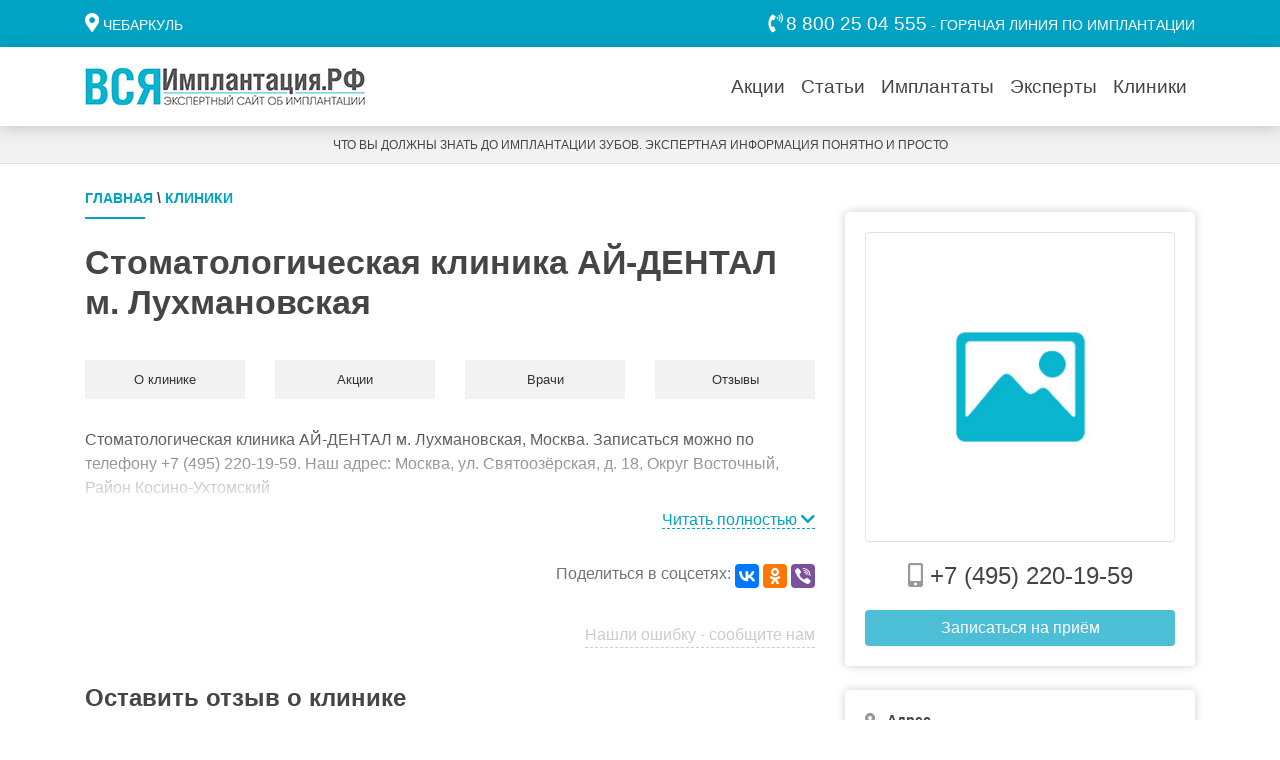

--- FILE ---
content_type: text/html; charset=UTF-8
request_url: https://xn--80aaeycpgkprr3cygk.xn--p1ai/moskva/clinics/moskva-2650
body_size: 10034
content:
<!DOCTYPE html>
<html lang="ru">
<head>
    <!-- Yandex.Metrika counter -->
<script type="text/javascript" >
   (function(m,e,t,r,i,k,a){m[i]=m[i]||function(){(m[i].a=m[i].a||[]).push(arguments)};
   m[i].l=1*new Date();k=e.createElement(t),a=e.getElementsByTagName(t)[0],k.async=1,k.src=r,a.parentNode.insertBefore(k,a)})
   (window, document, "script", "https://mc.yandex.ru/metrika/tag.js", "ym");

   ym(56879641, "init", {
        clickmap:true,
        trackLinks:true,
        accurateTrackBounce:true,
        webvisor:true
   });
</script>
<noscript><div><img src="https://mc.yandex.ru/watch/56879641" style="position:absolute; left:-9999px;" alt="" /></div></noscript>
<!-- /Yandex.Metrika counter -->
<!-- Global site tag (gtag.js) - Google Analytics -->
<script async src="https://www.googletagmanager.com/gtag/js?id=UA-155195287-1"></script>
<script>
  window.dataLayer = window.dataLayer || [];
  function gtag(){dataLayer.push(arguments);}
  gtag('js', new Date());

  gtag('config', 'UA-155195287-1');
</script>
<!-- /Google Analytics -->
    <meta charset="UTF-8">
    <title>Современная стоматология Стоматологическая клиника АЙ-ДЕНТАЛ м. Лухмановская Москва</title>
    <meta name="description" content="Стоматологическая клиника АЙ-ДЕНТАЛ м. Лухмановская, Москва. Записаться можно по телефону +7 (495) 220-19-59. Наш адрес: Москва, ул. Святоозёрская, д. 18, Округ Восточный, Район Косино-Ухтомский">
        <meta name="viewport" content="width=device-width, initial-scale=1.0">
    <meta name="msapplication-config" content="/browserconfig.xml" />
    <link rel="apple-touch-icon" sizes="180x180" href="/themes/allimplantation2019/assets/favicon/apple-touch-icon.png" >
    <link rel="shortcut icon" href="/themes/allimplantation2019/assets/favicon/favicon.ico" type="image/x-icon">
    <link rel="icon" type="image/png" sizes="32x32" href="/themes/allimplantation2019/assets/favicon/favicon-32x32.png">
    <link rel="icon" type="image/png" sizes="16x16" href="/themes/allimplantation2019/assets/favicon/favicon-16x16.png">
    <link rel="mask-icon" href="/themes/allimplantation2019/assets/favicon/safari-pinned-tab.svg" color="#ffffff">
    <link href="/manifest.json" rel="manifest">
    <link rel="canonical" href="https://xn--80aaeycpgkprr3cygk.xn--p1ai/moskva/clinics/moskva-2650" />
    <link href="https://xn--80aaeycpgkprr3cygk.xn--p1ai/combine/9a08c9e5338ee0962b58a39bb46ba449-1632958870" rel="stylesheet">
    <link href="https://xn--80aaeycpgkprr3cygk.xn--p1ai/themes/allimplantation2019/assets/css/allimplantation.css?date=02082023" rel="stylesheet">
</head>
<body>
    <!-- Header -->
    <header class="sticky-top">
        <div class="d-none d-sm-block header__top-panel">
    <div class="container">
        <div class="d-flex row justify-content-between">
            <div class="col-6">
                <form id="FormSendCity" data-request="onSubmitCity" data-request-flash data-request-url="/clinics" data-request-redirect="/moskva/clinics/moskva-2650?setcity=1" data-request-success="$('#CityOkButton').hide();">
                    <input type="hidden" name="city_id"  id="CityIdField" value="62" />
                    <i class="fas fa-map-marker-alt header__top-panel-icon"></i> <a href="#modalSelectCityGlobal" data-toggle="modal" id="CityNameField" class="header__top-panel-city">Чебаркуль</a>
                    &nbsp;                                     </form>
            </div>
            <div class="col-6 text-right">
                <i class="fas fa-phone-volume header__top-panel-icon"></i> <a href="tel:88002504555" class="header__top-panel-phone">8 800 25 04 555</a> - ГОРЯЧАЯ ЛИНИЯ ПО ИМПЛАНТАЦИИ
            </div>
        </div>
    </div>
</div>
<nav class="navbar navbar-custom navbar-light navbar-expand-lg py-1 py-md-3">
    <div class="container">
        <a class="navbar-brand" href="/" title="На главную">
            <picture>
                <source type="image/svg+xml" srcset="https://xn--80aaeycpgkprr3cygk.xn--p1ai/themes/allimplantation2019/assets/images/ai_logo_short.svg" class="img-fluid" media="(max-width: 440px)" />
                <img src="https://xn--80aaeycpgkprr3cygk.xn--p1ai/themes/allimplantation2019/assets/images/ai_logo_full.png" class="img-fluid" alt="" />
            </picture>
        </a>

        <div class="d-flex justify-content-end">
            <div class="navbar__phone d-block d-sm-none">
                <a href="tel:88002504555" title="Горячая линия по имплантации"><i class="fas fa-phone-volume"></i></a>
            </div>

            <button class="navbar-toggler" type="button" data-toggle="collapse" data-target="#HeaderNavbarToggler" aria-controls="HeaderNavbarToggler" aria-expanded="false" aria-label="Toggle navigation">
                <span class="navbar-toggler-icon"></span>
            </button>
        </div>

        <div class="collapse navbar-collapse" id="HeaderNavbarToggler">
            <ul class="navbar-nav ml-auto mt-2 mt-lg-0">
                <a href="#modalSelectCityGlobal" data-toggle="modal" id="CityNameFieldMenu" class="header__top-panel-city">
                <li class="nav-item d-block d-xl-none d-lg-none d-md-none d-sm-none btn btn-primary btn-primary-custom w-100">
                    <form data-request="onSubmitCity" data-request-flash data-request-url="/clinics" data-request-redirect="/moskva/clinics/" data-request-success="$('#CityOkButton').hide();">
                        <input type="hidden" name="city_id"  id="CityIdFieldMenu" value="62" />
                        <i class="fas fa-map-marker-alt header__top-panel-icon header__top-panel-city"></i> Чебаркуль
                        &nbsp;                     </form>
                </li>
                </a>
                <li class="nav-item">
                    <a class="nav-link nav-link-custom" href="/chebarkul/stocks">Акции</a>
                </li>
                <li class="nav-item">
                    <a class="nav-link nav-link-custom" href="/news">Статьи</a>
                </li>
                                <li class="nav-item">
                    <a class="nav-link nav-link-custom" href="/brands">Имплантаты</a>
                </li>
                <li class="nav-item">
                    <a class="nav-link nav-link-custom" href="/experts">Эксперты</a>
                </li>

                <li class="nav-item">
                    <a class="nav-link nav-link-custom" href="/chebarkul/clinics">Клиники</a>
                </li>
            </ul>
        </div>
    </div>
</nav>
<div class="header__bottom-panel">
    <div class="container">
        <div class="row">
            <div class="col text-center">
                ЧТО ВЫ ДОЛЖНЫ ЗНАТЬ ДО ИМПЛАНТАЦИИ ЗУБОВ. ЭКСПЕРТНАЯ ИНФОРМАЦИЯ ПОНЯТНО И ПРОСТО
            </div>
        </div>
    </div>
</div>    </header>
    <!-- Content -->
    <main>
        <div class="container mt-4">
    <div class="row">
        <div class="col-md-8 mb-4 order-xl-0 order-lg-0 order-md-0 order-sm-1 order-1">
            <div class="d-xl-block d-lg-block d-md-block d-sm-none d-none">
                <div class="header-announce__title" style="font-size: 0.9rem"><a href="/">Главная</a> \ <a href="/moskva/clinics/">Клиники</a>  </div>            </div>

            <article class="news">

    <h1>Стоматологическая клиника АЙ-ДЕНТАЛ м. Лухмановская</h1>

    <section class="clinic__slider">
        <div id="clinic__slider-indicators" class="carousel slide" data-ride="carousel">
            <ol class="carousel-indicators">
                            </ol>
            <div class="carousel-inner">
                            </div>
            <a class="carousel-control-prev" href="#clinic__slider-indicators" role="button" data-slide="prev">
                <span class="carousel-control-prev-icon" aria-hidden="true"></span>
                <span class="sr-only">Предыдущий</span>
            </a>
            <a class="carousel-control-next" href="#clinic__slider-indicators" role="button" data-slide="next">
                <span class="carousel-control-next-icon" aria-hidden="true"></span>
                <span class="sr-only">Следующий</span>
            </a>
        </div>
    </section>

    <div id="main-text"></div>

    <section class="mb-4">
        <div class="row doctor__navigation">
            <div class="col-xl-3 col-lg-3 col-md-3 col-6 doctor__navigation-item"><a href="#main-text">О клинике</a></div>
            <div class="col-xl-3 col-lg-3 col-md-3 col-6 doctor__navigation-item"><a href="#specialoffer">Акции</a></div>
            <div class="col-xl-3 col-lg-3 col-md-3 col-6 doctor__navigation-item"><a href="#doctor">Врачи</a></div>
            <div class="col-xl-3 col-lg-3 col-md-3 col-6 doctor__navigation-item"><a href="#comment">Отзывы</a></div>
        </div>
    </section>

    <section class="clinic__main-text collapse" id="collapseMainText" style="">
        <p>
            Стоматологическая клиника АЙ-ДЕНТАЛ м. Лухмановская, Москва.
                        
            
                            Записаться можно по телефону +7 (495) 220-19-59. 
                        Наш адрес: Москва, ул. Святоозёрская, д. 18, Округ Восточный, Район Косино-Ухтомский
        </p>
        

            </section>
    <div class="clinic__main-text_readmore">
        <a href="#collapseMainText" data-toggle="collapse" aria-expanded="false" aria-controls="collapseMainText">Читать полностью <i class="fas fa-chevron-down"></i></a>
    </div>

    <div id="specialoffer"></div>

    <section class="news__share">
    <h6 class="text-nowrap text-muted pr-1">Поделиться в соцсетях:</h6>
    <div>
        <script src="https://yastatic.net/es5-shims/0.0.2/es5-shims.min.js"></script>
        <script src="https://yastatic.net/share2/share.js"></script>
        <div class="ya-share2" data-services="vkontakte,facebook,odnoklassniki,viber"></div>
    </div>
</section>
    <section class="news__share">
        <a class="rating__table-title-sort" href="#modalSendMistake" data-toggle="modal" type="submit">Нашли ошибку - сообщите нам</a>
    </section>

    
    
    <div id="comment"></div>
    <section class="d-xl-none d-lg-none d-md-none d-sm-block d-block">
        <div class="card card-custom my-4">
    <div class="card-body">
        <div class="d-flex flex-wrap align-items-center">
            <div class="clinic__rating-value_announce">0.0</div>
            <div>
                <div class="clinic__rating-star_announce">
                    <div class="clinic__rating-star"><div class="block-doctor__raty" data-score="0.0"></div></div>
                </div>
                <div class="clinic__rating-opinion_announce">Оценка на основании<br> <strong>0</strong> отзывов пациентов</div>
            </div>
        </div>

        <div class="clinic__rating-criterion">
                        <div class="row mb-3">
                <div class="col-7">Компетентность врачей</div>
                <div class="col-5">
                    <div class="progress">
                        <div class="progress-bar bg-info" role="progressbar" style="width: 0%" aria-valuenow="0.0" aria-valuemin="0" aria-valuemax="5">0.0</div>
                    </div>
                </div>
            </div>
                        <div class="row mb-3">
                <div class="col-7">Оборудование</div>
                <div class="col-5">
                    <div class="progress">
                        <div class="progress-bar bg-info" role="progressbar" style="width: 0%" aria-valuenow="0.0" aria-valuemin="0" aria-valuemax="5">0.0</div>
                    </div>
                </div>
            </div>
                        <div class="row mb-3">
                <div class="col-7">Чистота</div>
                <div class="col-5">
                    <div class="progress">
                        <div class="progress-bar bg-info" role="progressbar" style="width: 0%" aria-valuenow="0.0" aria-valuemin="0" aria-valuemax="5">0.0</div>
                    </div>
                </div>
            </div>
                        <div class="row mb-3">
                <div class="col-7">Сервис</div>
                <div class="col-5">
                    <div class="progress">
                        <div class="progress-bar bg-info" role="progressbar" style="width: 0%" aria-valuenow="0.0" aria-valuemin="0" aria-valuemax="5">0.0</div>
                    </div>
                </div>
            </div>
                        <div class="row mb-3">
                <div class="col-7">Интерьер</div>
                <div class="col-5">
                    <div class="progress">
                        <div class="progress-bar bg-info" role="progressbar" style="width: 0%" aria-valuenow="0.0" aria-valuemin="0" aria-valuemax="5">0.0</div>
                    </div>
                </div>
            </div>
                        <div class="row mb-3">
                <div class="col-7">Результат лечения</div>
                <div class="col-5">
                    <div class="progress">
                        <div class="progress-bar bg-info" role="progressbar" style="width: 0%" aria-valuenow="0.0" aria-valuemin="0" aria-valuemax="5">0.0</div>
                    </div>
                </div>
            </div>
                        <div class="row mb-3">
                <div class="col-7">Соотношение цены и качества</div>
                <div class="col-5">
                    <div class="progress">
                        <div class="progress-bar bg-info" role="progressbar" style="width: 0%" aria-valuenow="0.0" aria-valuemin="0" aria-valuemax="5">0.0</div>
                    </div>
                </div>
            </div>
                    </div>

        <a href="#comment-add" class="btn btn-primary btn-primary-custom w-100" type="submit">Оставить отзыв о клинике</a>

    </div>
</div>    </section>

    
    <section class="news__comment-form" id="comment-add">
        <div class="mb-3" id="comment-add" style="font-size: 1.5rem; font-weight: 700">Оставить отзыв о клинике</div>

<form data-request="onSubmitOpinion" data-request-flash data-request-success="$(this)[0].reset()">
    <input type="hidden" name="office_id" value="10710" />
    <input type="hidden" name="doctor_id" value="0" />
    <div class="form-group row mb-4">
        <label for="inputCommentVisited" class="col-sm-4 col-form-label">Дата посещения врача</label>
        <div class="col-sm-8">
            <input type="date" class="form-control" id="inputCommentvisited" name="date_visit" data-constraints="@Required">
        </div>
    </div>
    <div class="row">
        <div class="col col-form-label">
            Поставьте свою оценку клинике по следующим критериям:
        </div>
    </div>
            <div class="row clinic__criterion-label">
            <label class="col-sm-4 col-form-label">Компетентность врачей</label>
            <div class="col-sm-8 col-form-label">
                                <div class="form-check form-check-inline">
                    <input class="form-check-input" type="radio" name="estimate" id="estimate1" value="1">
                    <label class="form-check-label" for="estimate1">1</label>
                </div>
                                <div class="form-check form-check-inline">
                    <input class="form-check-input" type="radio" name="estimate" id="estimate2" value="2">
                    <label class="form-check-label" for="estimate2">2</label>
                </div>
                                <div class="form-check form-check-inline">
                    <input class="form-check-input" type="radio" name="estimate" id="estimate3" value="3">
                    <label class="form-check-label" for="estimate3">3</label>
                </div>
                                <div class="form-check form-check-inline">
                    <input class="form-check-input" type="radio" name="estimate" id="estimate4" value="4">
                    <label class="form-check-label" for="estimate4">4</label>
                </div>
                                <div class="form-check form-check-inline">
                    <input class="form-check-input" type="radio" name="estimate" id="estimate5" value="5">
                    <label class="form-check-label" for="estimate5">5</label>
                </div>
                            </div>
        </div>
            <div class="row clinic__criterion-label">
            <label class="col-sm-4 col-form-label">Оборудование</label>
            <div class="col-sm-8 col-form-label">
                                <div class="form-check form-check-inline">
                    <input class="form-check-input" type="radio" name="estimate_equipment" id="estimate_equipment1" value="1">
                    <label class="form-check-label" for="estimate_equipment1">1</label>
                </div>
                                <div class="form-check form-check-inline">
                    <input class="form-check-input" type="radio" name="estimate_equipment" id="estimate_equipment2" value="2">
                    <label class="form-check-label" for="estimate_equipment2">2</label>
                </div>
                                <div class="form-check form-check-inline">
                    <input class="form-check-input" type="radio" name="estimate_equipment" id="estimate_equipment3" value="3">
                    <label class="form-check-label" for="estimate_equipment3">3</label>
                </div>
                                <div class="form-check form-check-inline">
                    <input class="form-check-input" type="radio" name="estimate_equipment" id="estimate_equipment4" value="4">
                    <label class="form-check-label" for="estimate_equipment4">4</label>
                </div>
                                <div class="form-check form-check-inline">
                    <input class="form-check-input" type="radio" name="estimate_equipment" id="estimate_equipment5" value="5">
                    <label class="form-check-label" for="estimate_equipment5">5</label>
                </div>
                            </div>
        </div>
            <div class="row clinic__criterion-label">
            <label class="col-sm-4 col-form-label">Чистота</label>
            <div class="col-sm-8 col-form-label">
                                <div class="form-check form-check-inline">
                    <input class="form-check-input" type="radio" name="estimate_purity" id="estimate_purity1" value="1">
                    <label class="form-check-label" for="estimate_purity1">1</label>
                </div>
                                <div class="form-check form-check-inline">
                    <input class="form-check-input" type="radio" name="estimate_purity" id="estimate_purity2" value="2">
                    <label class="form-check-label" for="estimate_purity2">2</label>
                </div>
                                <div class="form-check form-check-inline">
                    <input class="form-check-input" type="radio" name="estimate_purity" id="estimate_purity3" value="3">
                    <label class="form-check-label" for="estimate_purity3">3</label>
                </div>
                                <div class="form-check form-check-inline">
                    <input class="form-check-input" type="radio" name="estimate_purity" id="estimate_purity4" value="4">
                    <label class="form-check-label" for="estimate_purity4">4</label>
                </div>
                                <div class="form-check form-check-inline">
                    <input class="form-check-input" type="radio" name="estimate_purity" id="estimate_purity5" value="5">
                    <label class="form-check-label" for="estimate_purity5">5</label>
                </div>
                            </div>
        </div>
            <div class="row clinic__criterion-label">
            <label class="col-sm-4 col-form-label">Сервис</label>
            <div class="col-sm-8 col-form-label">
                                <div class="form-check form-check-inline">
                    <input class="form-check-input" type="radio" name="estimate_service" id="estimate_service1" value="1">
                    <label class="form-check-label" for="estimate_service1">1</label>
                </div>
                                <div class="form-check form-check-inline">
                    <input class="form-check-input" type="radio" name="estimate_service" id="estimate_service2" value="2">
                    <label class="form-check-label" for="estimate_service2">2</label>
                </div>
                                <div class="form-check form-check-inline">
                    <input class="form-check-input" type="radio" name="estimate_service" id="estimate_service3" value="3">
                    <label class="form-check-label" for="estimate_service3">3</label>
                </div>
                                <div class="form-check form-check-inline">
                    <input class="form-check-input" type="radio" name="estimate_service" id="estimate_service4" value="4">
                    <label class="form-check-label" for="estimate_service4">4</label>
                </div>
                                <div class="form-check form-check-inline">
                    <input class="form-check-input" type="radio" name="estimate_service" id="estimate_service5" value="5">
                    <label class="form-check-label" for="estimate_service5">5</label>
                </div>
                            </div>
        </div>
            <div class="row clinic__criterion-label">
            <label class="col-sm-4 col-form-label">Интерьер</label>
            <div class="col-sm-8 col-form-label">
                                <div class="form-check form-check-inline">
                    <input class="form-check-input" type="radio" name="estimate_interior" id="estimate_interior1" value="1">
                    <label class="form-check-label" for="estimate_interior1">1</label>
                </div>
                                <div class="form-check form-check-inline">
                    <input class="form-check-input" type="radio" name="estimate_interior" id="estimate_interior2" value="2">
                    <label class="form-check-label" for="estimate_interior2">2</label>
                </div>
                                <div class="form-check form-check-inline">
                    <input class="form-check-input" type="radio" name="estimate_interior" id="estimate_interior3" value="3">
                    <label class="form-check-label" for="estimate_interior3">3</label>
                </div>
                                <div class="form-check form-check-inline">
                    <input class="form-check-input" type="radio" name="estimate_interior" id="estimate_interior4" value="4">
                    <label class="form-check-label" for="estimate_interior4">4</label>
                </div>
                                <div class="form-check form-check-inline">
                    <input class="form-check-input" type="radio" name="estimate_interior" id="estimate_interior5" value="5">
                    <label class="form-check-label" for="estimate_interior5">5</label>
                </div>
                            </div>
        </div>
            <div class="row clinic__criterion-label">
            <label class="col-sm-4 col-form-label">Результат лечения</label>
            <div class="col-sm-8 col-form-label">
                                <div class="form-check form-check-inline">
                    <input class="form-check-input" type="radio" name="estimate_result" id="estimate_result1" value="1">
                    <label class="form-check-label" for="estimate_result1">1</label>
                </div>
                                <div class="form-check form-check-inline">
                    <input class="form-check-input" type="radio" name="estimate_result" id="estimate_result2" value="2">
                    <label class="form-check-label" for="estimate_result2">2</label>
                </div>
                                <div class="form-check form-check-inline">
                    <input class="form-check-input" type="radio" name="estimate_result" id="estimate_result3" value="3">
                    <label class="form-check-label" for="estimate_result3">3</label>
                </div>
                                <div class="form-check form-check-inline">
                    <input class="form-check-input" type="radio" name="estimate_result" id="estimate_result4" value="4">
                    <label class="form-check-label" for="estimate_result4">4</label>
                </div>
                                <div class="form-check form-check-inline">
                    <input class="form-check-input" type="radio" name="estimate_result" id="estimate_result5" value="5">
                    <label class="form-check-label" for="estimate_result5">5</label>
                </div>
                            </div>
        </div>
            <div class="row clinic__criterion-label">
            <label class="col-sm-4 col-form-label">Соотношение цены и качества</label>
            <div class="col-sm-8 col-form-label">
                                <div class="form-check form-check-inline">
                    <input class="form-check-input" type="radio" name="estimate_ratio" id="estimate_ratio1" value="1">
                    <label class="form-check-label" for="estimate_ratio1">1</label>
                </div>
                                <div class="form-check form-check-inline">
                    <input class="form-check-input" type="radio" name="estimate_ratio" id="estimate_ratio2" value="2">
                    <label class="form-check-label" for="estimate_ratio2">2</label>
                </div>
                                <div class="form-check form-check-inline">
                    <input class="form-check-input" type="radio" name="estimate_ratio" id="estimate_ratio3" value="3">
                    <label class="form-check-label" for="estimate_ratio3">3</label>
                </div>
                                <div class="form-check form-check-inline">
                    <input class="form-check-input" type="radio" name="estimate_ratio" id="estimate_ratio4" value="4">
                    <label class="form-check-label" for="estimate_ratio4">4</label>
                </div>
                                <div class="form-check form-check-inline">
                    <input class="form-check-input" type="radio" name="estimate_ratio" id="estimate_ratio5" value="5">
                    <label class="form-check-label" for="estimate_ratio5">5</label>
                </div>
                            </div>
        </div>
        <div class="form-group row mt-3">
        <label for="inputCommentName" class="col-sm-4 col-form-label">Имя</label>
        <div class="col-sm-8">
            <input type="text" class="form-control" id="inputCommentName" placeholder="Введите ваше имя" name="author" data-constraints="@Required">
        </div>
    </div>
    <div class="form-group row">
        <label for="inputCommentName" class="col-sm-4 col-form-label">Телефон</label>
        <div class="col-sm-8">
            <input type="text" class="form-control" id="inputCommentPhone" placeholder="Введите номер Вашего телефона" name="phone" data-constraints="@Required">
        </div>
    </div>
    <div class="form-group row">
        <label for="inputCommentText" class="col-sm-4 col-form-label">Отзыв</label>
        <div class="col-sm-8">
            <textarea class="form-control" name="text" id="inputCommentText" placeholder="Введите текст вашего отзыва" rows="5" data-constraints="@Required"></textarea>
        </div>
    </div>
    <div class="form-group row">
        <div class="col-sm-8 offset-sm-4">
            <button class="btn btn-primary btn-primary-custom" type="submit">Отправить отзыв</button>
        </div>
    </div>
    <div class="news__comment-form_text">
        <p>Нажимая кнопку «Отправить отзыв», вы даёте согласие на обработку персональных данных в соответствии с «<a href="/pages/policy" target="_blank">Политикой конфиденциальности</a>».</p>
        <p>Опубликованные сообщения являются частными мнениями лиц, их написавших. Редакция сайта за размещенные сообщения ответственности не несет.</p>
    </div>
</form>    </section>

</article>
            <div class="d-xl-none d-lg-none d-md-none d-sm-block d-block">
                <section class="news__announce">
    <div class="header-announce__title">Статьи</div>
    <div class="card card-custom">
        <div class="card-body">
                        <div class="row no-gutters news__announce_item">
                <div class="col-4">
                    <a href="/news/detail/implantaciya-zubov-nedorogo-vse-sposoby-razumnoj-ekonomii"><img src="/storage/app/media//Замена стоковых фото/imgonline-com-ua-Resize-6PqM7nTujpoMiEH.jpg" loading="lazy" class="img-fluid" alt="Имплантация зубов недорого: все способы разумной экономии"></a>
                </div>
                <div class="col-8">
                    <h5 class="news__announce_item-title"><a href="/news/detail/implantaciya-zubov-nedorogo-vse-sposoby-razumnoj-ekonomii">Имплантация зубов недорого: все способы разумной экономии</a></h5>
                </div>
            </div>
                        <div class="row no-gutters news__announce_item">
                <div class="col-4">
                    <a href="/news/detail/4-pravila-kak-proverit-originalnost-zubnyh-implantatov-original-vs-poddelka"><img src="/storage/app/media//Замена стоковых фото/imgonline-com-ua-Resize-Y4nb1O0ykAgKP8ls.jpg" loading="lazy" class="img-fluid" alt="4 правила, как проверить оригинальность зубных имплантатов. Оригинал vs Подделка."></a>
                </div>
                <div class="col-8">
                    <h5 class="news__announce_item-title"><a href="/news/detail/4-pravila-kak-proverit-originalnost-zubnyh-implantatov-original-vs-poddelka">4 правила, как проверить оригинальность зубных имплантатов. Оригинал vs Подделка.</a></h5>
                </div>
            </div>
                        <div class="row no-gutters news__announce_item">
                <div class="col-4">
                    <a href="/news/detail/ot-chego-zavisit-stoimost-implantacii-kak-sekonomit-i-na-chto-stoit-obratit-vnimanie"><img src="/storage/app/media//Замена стоковых фото/imgonline-com-ua-Resize-VIiWk9yNg0.jpg" loading="lazy" class="img-fluid" alt="От чего зависит стоимость имплантации и как можно сэкономить"></a>
                </div>
                <div class="col-8">
                    <h5 class="news__announce_item-title"><a href="/news/detail/ot-chego-zavisit-stoimost-implantacii-kak-sekonomit-i-na-chto-stoit-obratit-vnimanie">От чего зависит стоимость имплантации и как можно сэкономить</a></h5>
                </div>
            </div>
                        <div class="row no-gutters news__announce_item">
                <div class="col-4">
                    <a href="/news/detail/obzor-predlozhenij-implantaciya-zuba-pod-klyuch-v-chelyabinske-fevral-2021"><img src="/storage/app/media//stocks/022021/08022021/pod-klyuch_08022021.jpg" loading="lazy" class="img-fluid" alt="Обзор предложений «Имплантация зуба под ключ» в Челябинске. Февраль 2021"></a>
                </div>
                <div class="col-8">
                    <h5 class="news__announce_item-title"><a href="/news/detail/obzor-predlozhenij-implantaciya-zuba-pod-klyuch-v-chelyabinske-fevral-2021">Обзор предложений «Имплантация зуба под ключ» в Челябинске. Февраль 2021</a></h5>
                </div>
            </div>
                    </div>
    </div>
    <a class="btn btn-secondary btn-secondary-custom btn-block" href="/news" role="button">Все статьи</a>
</section>
            </div>
        </div>
        <div class="col-md-4 mb-4 order-xl-1 order-lg-1 order-md-1 order-sm-0 order-0">
            <div class="d-xl-none d-lg-none d-md-none d-sm-block d-block">
                <div class="header-announce__title" style="font-size: 0.9rem"><a href="/">Главная</a> \ <a href="/moskva/clinics/">Клиники</a>  </div>            </div>

                        <div class="card card-custom my-4">
    <div class="card-body">

        <img src="/storage/app/media/kliniki/no-image.jpg" class="img-thumbnail" alt="Стоматологическая клиника АЙ-ДЕНТАЛ м. Лухмановская">

        <div class="clinic__phone_announce">
            <i class="fas fa-mobile-alt"></i> <a href="tel:+7 (495) 220-19-59" onclick="ym(56879641,'reachGoal','clinics-details-click-phone'); return true;">+7 (495) 220-19-59</a>
        </div>
        <a href="#modalSendRecord" data-id="10710" class="btn btn-primary btn-primary-custom w-100" data-toggle="modal" type="submit">Записаться на приём</a>

    </div>
</div>

<div class="card card-custom my-4">
    <div class="card-body">

        <section class="clinic__info_announce">
            <div class="clinic__info-header_announce"><i class="fas fa-map-marker-alt"></i>Адрес</div>
            <div class="clinic__info-body_announce">
                <ul class="list-unstyled">
                    <li>Город: <a href="/moskva/clinics">Москва</a></li>
                                            <li>Адрес: ул. Святоозёрская, д. 18, Округ Восточный, Район Косино-Ухтомский</li>
                    
                                                                <li>Район: <a href="/moskva/clinics/rayon/uzao">Академический (ЮЗАО)</a></li>
                    
                                    </ul>
            </div>
        </section>

        
        <section class="clinic__info_announce">
            <div class="clinic__info-header_announce"><i class="fas fa-clock"></i>Режим работы</div>
            <div class="clinic__info-body_announce">
                <ul class="list-unstyled">
                    <li></li>
                </ul>
            </div>
        </section>

        
        
        <a href="#modalSendRecord" class="btn btn-primary btn-primary-custom w-100" data-id="10710" data-toggle="modal" type="submit">Записаться на приём</a>
    </div>
</div>
            <div class="d-xl-block d-lg-block d-md-block d-sm-none d-none">
                <div class="card card-custom my-4">
    <div class="card-body">
        <div class="d-flex flex-wrap align-items-center">
            <div class="clinic__rating-value_announce">0.0</div>
            <div>
                <div class="clinic__rating-star_announce">
                    <div class="clinic__rating-star"><div class="block-doctor__raty" data-score="0.0"></div></div>
                </div>
                <div class="clinic__rating-opinion_announce">Оценка на основании<br> <strong>0</strong> отзывов пациентов</div>
            </div>
        </div>

        <div class="clinic__rating-criterion">
                        <div class="row mb-3">
                <div class="col-7">Компетентность врачей</div>
                <div class="col-5">
                    <div class="progress">
                        <div class="progress-bar bg-info" role="progressbar" style="width: 0%" aria-valuenow="0.0" aria-valuemin="0" aria-valuemax="5">0.0</div>
                    </div>
                </div>
            </div>
                        <div class="row mb-3">
                <div class="col-7">Оборудование</div>
                <div class="col-5">
                    <div class="progress">
                        <div class="progress-bar bg-info" role="progressbar" style="width: 0%" aria-valuenow="0.0" aria-valuemin="0" aria-valuemax="5">0.0</div>
                    </div>
                </div>
            </div>
                        <div class="row mb-3">
                <div class="col-7">Чистота</div>
                <div class="col-5">
                    <div class="progress">
                        <div class="progress-bar bg-info" role="progressbar" style="width: 0%" aria-valuenow="0.0" aria-valuemin="0" aria-valuemax="5">0.0</div>
                    </div>
                </div>
            </div>
                        <div class="row mb-3">
                <div class="col-7">Сервис</div>
                <div class="col-5">
                    <div class="progress">
                        <div class="progress-bar bg-info" role="progressbar" style="width: 0%" aria-valuenow="0.0" aria-valuemin="0" aria-valuemax="5">0.0</div>
                    </div>
                </div>
            </div>
                        <div class="row mb-3">
                <div class="col-7">Интерьер</div>
                <div class="col-5">
                    <div class="progress">
                        <div class="progress-bar bg-info" role="progressbar" style="width: 0%" aria-valuenow="0.0" aria-valuemin="0" aria-valuemax="5">0.0</div>
                    </div>
                </div>
            </div>
                        <div class="row mb-3">
                <div class="col-7">Результат лечения</div>
                <div class="col-5">
                    <div class="progress">
                        <div class="progress-bar bg-info" role="progressbar" style="width: 0%" aria-valuenow="0.0" aria-valuemin="0" aria-valuemax="5">0.0</div>
                    </div>
                </div>
            </div>
                        <div class="row mb-3">
                <div class="col-7">Соотношение цены и качества</div>
                <div class="col-5">
                    <div class="progress">
                        <div class="progress-bar bg-info" role="progressbar" style="width: 0%" aria-valuenow="0.0" aria-valuemin="0" aria-valuemax="5">0.0</div>
                    </div>
                </div>
            </div>
                    </div>

        <a href="#comment-add" class="btn btn-primary btn-primary-custom w-100" type="submit">Оставить отзыв о клинике</a>

    </div>
</div>                                <section class="news__announce">
    <div class="header-announce__title">Статьи</div>
    <div class="card card-custom">
        <div class="card-body">
                        <div class="row no-gutters news__announce_item">
                <div class="col-4">
                    <a href="/news/detail/implantaciya-zubov-nedorogo-vse-sposoby-razumnoj-ekonomii"><img src="/storage/app/media//Замена стоковых фото/imgonline-com-ua-Resize-6PqM7nTujpoMiEH.jpg" loading="lazy" class="img-fluid" alt="Имплантация зубов недорого: все способы разумной экономии"></a>
                </div>
                <div class="col-8">
                    <h5 class="news__announce_item-title"><a href="/news/detail/implantaciya-zubov-nedorogo-vse-sposoby-razumnoj-ekonomii">Имплантация зубов недорого: все способы разумной экономии</a></h5>
                </div>
            </div>
                        <div class="row no-gutters news__announce_item">
                <div class="col-4">
                    <a href="/news/detail/4-pravila-kak-proverit-originalnost-zubnyh-implantatov-original-vs-poddelka"><img src="/storage/app/media//Замена стоковых фото/imgonline-com-ua-Resize-Y4nb1O0ykAgKP8ls.jpg" loading="lazy" class="img-fluid" alt="4 правила, как проверить оригинальность зубных имплантатов. Оригинал vs Подделка."></a>
                </div>
                <div class="col-8">
                    <h5 class="news__announce_item-title"><a href="/news/detail/4-pravila-kak-proverit-originalnost-zubnyh-implantatov-original-vs-poddelka">4 правила, как проверить оригинальность зубных имплантатов. Оригинал vs Подделка.</a></h5>
                </div>
            </div>
                        <div class="row no-gutters news__announce_item">
                <div class="col-4">
                    <a href="/news/detail/ot-chego-zavisit-stoimost-implantacii-kak-sekonomit-i-na-chto-stoit-obratit-vnimanie"><img src="/storage/app/media//Замена стоковых фото/imgonline-com-ua-Resize-VIiWk9yNg0.jpg" loading="lazy" class="img-fluid" alt="От чего зависит стоимость имплантации и как можно сэкономить"></a>
                </div>
                <div class="col-8">
                    <h5 class="news__announce_item-title"><a href="/news/detail/ot-chego-zavisit-stoimost-implantacii-kak-sekonomit-i-na-chto-stoit-obratit-vnimanie">От чего зависит стоимость имплантации и как можно сэкономить</a></h5>
                </div>
            </div>
                        <div class="row no-gutters news__announce_item">
                <div class="col-4">
                    <a href="/news/detail/obzor-predlozhenij-implantaciya-zuba-pod-klyuch-v-chelyabinske-fevral-2021"><img src="/storage/app/media//stocks/022021/08022021/pod-klyuch_08022021.jpg" loading="lazy" class="img-fluid" alt="Обзор предложений «Имплантация зуба под ключ» в Челябинске. Февраль 2021"></a>
                </div>
                <div class="col-8">
                    <h5 class="news__announce_item-title"><a href="/news/detail/obzor-predlozhenij-implantaciya-zuba-pod-klyuch-v-chelyabinske-fevral-2021">Обзор предложений «Имплантация зуба под ключ» в Челябинске. Февраль 2021</a></h5>
                </div>
            </div>
                    </div>
    </div>
    <a class="btn btn-secondary btn-secondary-custom btn-block" href="/news" role="button">Все статьи</a>
</section>
            </div>
        </div>
    </div>
</div>    </main>
    <!-- Footer -->
    <footer>
        <div class="footer__menu-panel">
    <div class="container">
        <div class="row">
            <div class="col-sm">
                <h5 class="footer__menu-head">ВСЯИМПЛАНТАЦИЯ.РФ</h5>
                <ul class="list-unstyled footer__menu-list">
                    <li><a href="/pages/about">О проекте</a></li>
                    <li><a href="/pages/editorial-office">Редакция</a></li>
                    <li><a href="/pages/policy">Политика конфиденциальности</a></li>
                    <li><a href="/pages/terms">Пользовательское соглашение</a></li>
                </ul>
            </div>
            <div class="col-sm">
                <h5 class="footer__menu-head">РАЗДЕЛЫ</h5>
                <ul class="list-unstyled footer__menu-list">
                    <li><a href="/chebarkul/stocks">Акции</a></li>
                    <li><a href="/news">Статьи</a></li>
                                        <li><a href="/brands">Имплантаты</a></li>
                    <li><a href="/experts">Эксперты</a></li>
                    <li><a href="/chebarkul/clinics">Клиники</a></li>


                    <li><a href="/questions">Частые вопросы</a></li>
                </ul>
            </div>
            <!--<div class="col-sm">
                <h5 class="footer__menu-head">РЕДАКЦИЯ</h5>
                <ul class="list-unstyled footer__menu-list">
                    <li>Челябинск, Бр. Кашириных, 54Г</li>
                    <li><a href="tel:+73515556677">+7 (351) 555-66-77</a></li>
                    <li><a href="mailto:editor@allimplant.ru">editor@allimplant.ru</a></li>
                </ul>
            </div>
            <div class="col-sm">
                <h5 class="footer__menu-head">ОТДЕЛ ПРОДАЖ</h5>
                <ul class="list-unstyled footer__menu-list">
                    <li>Челябинск, Бр. Кашириных, 54Г</li>
                    <li><a href="tel:+73511112233">+7 (351) 111-22-33</a></li>
                    <li><a href="mailto:sale@allimplant.ru">sale@allimplant.ru</a></li>
                </ul>
            </div>-->
        </div>
            </div>
</div>
<div class="footer__bottom-panel">
    <div class="container">
        <div class="row footer__bottom-panel_text">
            <div class="col-sm pb-sm-0 pb-3">
                ВсяИмплантация.рф 2019 — 2026. Все права защищены.
            </div>
            <div class="col-sm">
                <ul class="list-inline footer__bottom-panel_social text-sm-right">
                    <li class="list-inline-item"><a href="#" target="_blank"><i class="fab fa-vk"></i> </a></li>
                    <li class="list-inline-item"><a href="#" target="_blank"><i class="fab fa-odnoklassniki"></i> </a></li>
                    <li class="list-inline-item"><a href="#" target="_blank"><i class="fab fa-facebook-f"></i> </a></li>
                    <li class="list-inline-item"><a href="#" target="_blank"><i class="fab fa-instagram"></i> </a></li>
                    <li class="list-inline-item"><a href="#" target="_blank"><i class="fab fa-youtube"></i> </a></li>
                </ul>
            </div>
        </div>
    </div>
</div>    </footer>

    <div class="modal fade" id="ModalExpertQuestion" tabindex="-1" role="dialog" aria-hidden="true">
    <div class="modal-dialog modal-dialog-centered" role="document">
        <div class="modal-content">
            <div class="modal-header">
                <h5 class="modal-title">Задать вопрос эксперту</h5>
                <button type="button" class="close" data-dismiss="modal" aria-label="Close">
                      <span aria-hidden="true">&times;</span>
                </button>
            </div>
            <div class="modal-body right-form-md-6-100">
                <form class="expert__form" method="post" accept-charset="UTF-8" data-request="onSubmitQuestion" data-request-url="/questions" data-request-flash data-request-success="$(this)[0].reset()">
    <input type="hidden" value="" name="doctor_id" id="QuestionDoctorId" />
    <div class="form-group">
        <textarea class="form-control" rows="3" placeholder="Есть вопрос к стоматологам-экспертам? Задайте его прямо здесь!" id="question-text" name="question" data-constraints="@Required"></textarea>
    </div>
    <div class="form-row">
        <div class="form-group col-md-6">
            <div class="input-group">
                <div class="input-group-prepend">
                    <div class="input-group-text expert__form-icon"><i class="fas fa-user"></i></div>
                </div>
                <input type="text" class="form-control" placeholder="Ваше имя" id="question-name" name="author_name" data-constraints="@Required">
            </div>
        </div>
        <div class="form-group col-md-6">
            <div class="input-group">
                <div class="input-group-prepend">
                    <div class="input-group-text expert__form-icon"><i class="fas fa-at"></i></div>
                </div>
                <input type="email" class="form-control" placeholder="Email для уведомления об ответе"  id="question-email" name="author_email" data-constraints="@Email @Required">
            </div>
        </div>
    </div>
    <div class="form-row">
        <div class="form-group col-md-6">
            <small class="form-text text-muted">
                Ваш рентгеновский ОПТГ или прицельный снимок. <a href="/pages/help-shot" target="_blank">Инструкция по заливке снимка.</a>
            </small>
        </div>
        <div class="form-group col-md-6">
            <div class="input-group">
                <div class="input-group-prepend">
                    <div class="input-group-text expert__form-icon"><i class="fas fa-link"></i></div>
                </div>
                <input type="text" class="form-control" placeholder="Ссылка на снимок" id="question-photo" name="photo">
            </div>
        </div>
    </div>
    <div class="form-group text-center">
        <button class="btn btn-primary btn-primary-custom w-100" type="submit">Задать вопрос</button>
    </div>

    <div class="expert__form-explanation">
        Нажимая кнопку «Задать вопрос», вы даёте согласие на обработку персональных данных в соответствии с «<a href="/pages/policy" target="_blank">Политикой конфиденциальности</a>».
    </div>
</form>            </div>
        </div>
    </div>
</div>    <div class="modal fade" id="modalSendMistake" tabindex="-1" role="dialog" aria-hidden="true">
    <div class="modal-dialog modal-dialog-centered" role="document">
        <div class="modal-content">
            <div class="modal-header">
                <h5 class="modal-title">Нашли ошибку - сообщите нам</h5>
                <button type="button" class="close" data-dismiss="modal" aria-label="Close">
                      <span aria-hidden="true">&times;</span>
                </button>
            </div>
            <div class="modal-body right-form-md-6-100">
                <form method="post" data-request="onSubmitMistake" data-request-url="/" data-request-flash data-request-success="$(this)[0].reset();$('#modalSendMistake').modal('hide');">
                    <div class="form-group">
                        <div class="input-group">
                            <textarea class="form-control" placeholder="Что не так"  name="text" data-constraints="@Required" ></textarea>
                        </div>
                    </div>
                    <div class="form-group">
                        <div class="input-group">
                            <div class="input-group-prepend">
                                <div class="input-group-text expert__form-icon"><i class="fas fa-phone-alt"></i></div>
                            </div>
                            <input type="text" class="form-control" placeholder="Ваш номер телефона" id="inputRecordPhone" name="phone" data-constraints="@Required" >
                        </div>
                    </div>
                    <div class="form-group text-center">
                        <button class="btn btn-primary btn-primary-custom w-100" type="submit">Отправить</button>
                    </div>
                    <div class="expert__form-explanation">
                        Нажимая кнопку «Отправить», вы даёте согласие на обработку персональных данных в соответствии с «<a href="/pages/policy" target="_blank">Политикой конфиденциальности</a>».
                    </div>
                </form>
            </div>
        </div>
    </div>
</div>    <div class="modal fade" id="modalSelectCityGlobal" tabindex="-1" role="dialog" aria-hidden="true">
    <div class="modal-dialog modal-lg" role="document">
        <div class="modal-content">
            <div class="modal-header">
                <h5 class="modal-title">Выберите ваш город</h5>
                <button type="button" class="close" data-dismiss="modal" aria-label="Close">
                    <span aria-hidden="true">&times;</span>
                </button>
            </div>
            <div class="modal-body">
                <div class="container-fluid px-0">
                    <input type="text" name="search_city" value="" class="form-control mb-3" id="search_city" placeholder="Введите название населенного пункта или выберите из списка" />
                    <ul class="list-unstyled selectcity_list" id="result_city">
                                                <li><a href="#" class="choosing_city_link"  data-name="Архангельск" data-id="19" >Архангельск</a></li>
                                                <li><a href="#" class="choosing_city_link"  data-name="Астрахань" data-id="41" >Астрахань</a></li>
                                                <li><a href="#" class="choosing_city_link"  data-name="Балашиха" data-id="48" >Балашиха</a></li>
                                                <li><a href="#" class="choosing_city_link"  data-name="Барнаул" data-id="32" >Барнаул</a></li>
                                                <li><a href="#" class="choosing_city_link"  data-name="Белгород" data-id="50" >Белгород</a></li>
                                                <li><a href="#" class="choosing_city_link"  data-name="Брянск" data-id="49" >Брянск</a></li>
                                                <li><a href="#" class="choosing_city_link"  data-name="Владивосток" data-id="57" >Владивосток</a></li>
                                                <li><a href="#" class="choosing_city_link"  data-name="Владимир" data-id="52" >Владимир</a></li>
                                                <li><a href="#" class="choosing_city_link"  data-name="Волгоград" data-id="30" >Волгоград</a></li>
                                                <li><a href="#" class="choosing_city_link"  data-name="Воронеж" data-id="24" >Воронеж</a></li>
                                                <li><a href="#" class="choosing_city_link"  data-name="Екатеринбург" data-id="3" >Екатеринбург</a></li>
                                                <li><a href="#" class="choosing_city_link"  data-name="Иваново" data-id="58" >Иваново</a></li>
                                                <li><a href="#" class="choosing_city_link"  data-name="Ижевск" data-id="23" >Ижевск</a></li>
                                                <li><a href="#" class="choosing_city_link"  data-name="Иркутск" data-id="29" >Иркутск</a></li>
                                                <li><a href="#" class="choosing_city_link"  data-name="Казань" data-id="9" >Казань</a></li>
                                                <li><a href="#" class="choosing_city_link"  data-name="Калининград" data-id="44" >Калининград</a></li>
                                                <li><a href="#" class="choosing_city_link"  data-name="Кемерово" data-id="38" >Кемерово</a></li>
                                                <li><a href="#" class="choosing_city_link"  data-name="Киров" data-id="43" >Киров</a></li>
                                                <li><a href="#" class="choosing_city_link"  data-name="Краснодар" data-id="39" >Краснодар</a></li>
                                                <li><a href="#" class="choosing_city_link"  data-name="Красноярск" data-id="26" >Красноярск</a></li>
                                                <li><a href="#" class="choosing_city_link"  data-name="Курган" data-id="18" >Курган</a></li>
                                                <li><a href="#" class="choosing_city_link"  data-name="Курск" data-id="45" >Курск</a></li>
                                                <li><a href="#" class="choosing_city_link"  data-name="Липецк" data-id="34" >Липецк</a></li>
                                                <li><a href="#" class="choosing_city_link"  data-name="Магнитогорск" data-id="60" >Магнитогорск</a></li>
                                                <li><a href="#" class="choosing_city_link"  data-name="Махачкала" data-id="33" >Махачкала</a></li>
                                                <li><a href="#" class="choosing_city_link"  data-name="Миасс" data-id="59" >Миасс</a></li>
                                                <li><a href="#" class="choosing_city_link"  data-name="Москва" data-id="4" >Москва</a></li>
                                                <li><a href="#" class="choosing_city_link"  data-name="Набережные Челны" data-id="25" >Набережные Челны</a></li>
                                                <li><a href="#" class="choosing_city_link"  data-name="Нефтекамск" data-id="21" >Нефтекамск</a></li>
                                                <li><a href="#" class="choosing_city_link"  data-name="Нижневартовск" data-id="16" >Нижневартовск</a></li>
                                                <li><a href="#" class="choosing_city_link"  data-name="Нижний Новгород" data-id="10" >Нижний Новгород</a></li>
                                                <li><a href="#" class="choosing_city_link"  data-name="Нижний Тагил" data-id="20" >Нижний Тагил</a></li>
                                                <li><a href="#" class="choosing_city_link"  data-name="Новокузнецк" data-id="40" >Новокузнецк</a></li>
                                                <li><a href="#" class="choosing_city_link"  data-name="Новосибирск" data-id="6" >Новосибирск</a></li>
                                                <li><a href="#" class="choosing_city_link"  data-name="Ноябрьск" data-id="17" >Ноябрьск</a></li>
                                                <li><a href="#" class="choosing_city_link"  data-name="Нягань" data-id="63" >Нягань</a></li>
                                                <li><a href="#" class="choosing_city_link"  data-name="Омск" data-id="31" >Омск</a></li>
                                                <li><a href="#" class="choosing_city_link"  data-name="Оренбург" data-id="37" >Оренбург</a></li>
                                                <li><a href="#" class="choosing_city_link"  data-name="Пенза" data-id="42" >Пенза</a></li>
                                                <li><a href="#" class="choosing_city_link"  data-name="Пермь" data-id="7" >Пермь</a></li>
                                                <li><a href="#" class="choosing_city_link"  data-name="Реутов" data-id="61" >Реутов</a></li>
                                                <li><a href="#" class="choosing_city_link"  data-name="Ростов-на-Дону" data-id="27" >Ростов-на-Дону</a></li>
                                                <li><a href="#" class="choosing_city_link"  data-name="Рязань" data-id="35" >Рязань</a></li>
                                                <li><a href="#" class="choosing_city_link"  data-name="Самара" data-id="11" >Самара</a></li>
                                                <li><a href="#" class="choosing_city_link"  data-name="Санкт-Петербург" data-id="5" >Санкт-Петербург</a></li>
                                                <li><a href="#" class="choosing_city_link"  data-name="Саратов" data-id="54" >Саратов</a></li>
                                                <li><a href="#" class="choosing_city_link"  data-name="Сочи" data-id="15" >Сочи</a></li>
                                                <li><a href="#" class="choosing_city_link"  data-name="Сургут" data-id="14" >Сургут</a></li>
                                                <li><a href="#" class="choosing_city_link"  data-name="Тверь" data-id="55" >Тверь</a></li>
                                                <li><a href="#" class="choosing_city_link"  data-name="Тольятти" data-id="28" >Тольятти</a></li>
                                                <li><a href="#" class="choosing_city_link"  data-name="Томск" data-id="36" >Томск</a></li>
                                                <li><a href="#" class="choosing_city_link"  data-name="Тюмень" data-id="2" >Тюмень</a></li>
                                                <li><a href="#" class="choosing_city_link"  data-name="Улан-Удэ" data-id="46" >Улан-Удэ</a></li>
                                                <li><a href="#" class="choosing_city_link"  data-name="Ульяновск" data-id="51" >Ульяновск</a></li>
                                                <li><a href="#" class="choosing_city_link"  data-name="Уфа" data-id="8" >Уфа</a></li>
                                                <li><a href="#" class="choosing_city_link"  data-name="Ханты-Мансийск" data-id="12" >Ханты-Мансийск</a></li>
                                                <li><a href="#" class="choosing_city_link"  data-name="Чебаркуль" data-id="62" >Чебаркуль</a></li>
                                                <li><a href="#" class="choosing_city_link"  data-name="Чебоксары" data-id="47" >Чебоксары</a></li>
                                                <li><a href="#" class="choosing_city_link"  data-name="Челябинск" data-id="1" >Челябинск</a></li>
                                                <li><a href="#" class="choosing_city_link"  data-name="Чита" data-id="53" >Чита</a></li>
                                                <li><a href="#" class="choosing_city_link"  data-name="Ярославль" data-id="56" >Ярославль</a></li>
                                            </ul>
                </div>
            </div>
        </div>
    </div>
</div>    <div class="modal fade" id="modalSendRecord" aria-labelledby="modalSendRecordLabel" tabindex="-1" role="dialog" aria-hidden="true">
    <div class="modal-dialog modal-sm modal-dialog-centered" role="document">
        <div class="modal-content">
            <div class="modal-header">
                <h5 class="modal-title">Запись на приём</h5>
                <button type="button" class="close" data-dismiss="modal" aria-label="Close">
                    <span aria-hidden="true">&times;</span>
                </button>
            </div>
            <div class="modal-body">
                <form class="expert__form" data-request-url="/clinics" data-request="onSubmitRecord" data-request-flash data-request-success="$(this)[0].reset()">
                    <input type="hidden" name="form_name" id="modalSendRecordFormName" value="Запись на приём" />
                    <input type="hidden" name="clinic_id" id="RecordToOfficeClinicId" value="10710" />
                    <input type="hidden" name="doctor_id" id="RecordToOfficeDoctorId" value="" />
                    <div class="form-group">
                        <div class="input-group">
                            <div class="input-group-prepend">
                                <div class="input-group-text expert__form-icon"><i class="fas fa-user"></i></div>
                            </div>
                            <input type="text" class="form-control" placeholder="Ваше имя"  name="name" data-constraints="@Required" >
                        </div>
                    </div>
                    <div class="form-group">
                        <div class="input-group">
                            <div class="input-group-prepend">
                                <div class="input-group-text expert__form-icon"><i class="fas fa-phone-alt"></i></div>
                            </div>
                            <input type="text" class="form-control" placeholder="Ваш номер телефона" id="inputRecordPhone" name="phone" data-constraints="@Required" >
                        </div>
                    </div>
                    <div class="form-group text-center">
                        <button class="btn btn-primary btn-primary-custom w-75" type="submit">Записаться на прием</button>
                    </div>

                    <div class="expert__form-explanation">
                        Нажимая кнопку «Записаться на прием», вы даёте согласие на обработку персональных данных в соответствии с &laquo;<a href="/pages/policy" target="_blank">Политикой конфиденциальности</a>&raquo;.
                    </div>
                </form>
            </div>
        </div>
    </div>
</div>
    <style>
        #select_city_window {
            position: fixed;
            right: 8px;
            top: 200px;
            z-index: 999;
            padding: 15px 20px;
            background-color: #fff;
            display: none;
            box-shadow: 0px 2px 5px;
        }

        #select_city_window svg {
            margin-right: 15px;
        }

        #select_city_window .close {
            position: absolute;
            top:5px;
            right: 5px; 
        }
    </style>
    <div id="select_city_window">
        <svg width="32" height="32" xmlns="http://www.w3.org/2000/svg">
            <g fill="none" fill-rule="evenodd" stroke-linecap="round" stroke-linejoin="round" stroke="#1785e5" stroke-width="2">
                <path d="M19 22h-1a2 2 0 01-2-2v-5a1 1 0 00-1-1h-1m1.5-5a.5.5 0 100 1 .5.5 0 000-1" />
                <path
                    d="M26.607 5.393c5.857 5.858 5.857 15.356 0 21.214-5.858 5.857-15.356 5.857-21.214 0-5.857-5.858-5.857-15.356 0-21.214 5.858-5.857 15.356-5.857 21.214 0" />
            </g>
        </svg>
        <div class="select_city_window_content">
            <div>Выберите город - <a href="#" class="select-city">Архангельск</a></div>
            <div type="button" class="close" data-dismiss="modal" aria-label="Close">
                <span aria-hidden="true">×</span>
            </div>
            <div class="mt-2">
                <div class="btn btn-primary close-modal accept-button" style="cursor: pointer">Все верно</div>
                <div class="btn btn-outline-secondary select-city" style="cursor: pointer">Выбрать город</div>
            </div>
        </div>
    </div>

    <a id="scroll-to-top-btn" href="#"><i class="fas fa-arrow-up"></i></a>

<!-- Scripts -->
    <script src="https://xn--80aaeycpgkprr3cygk.xn--p1ai/combine/0f9f9c6508ef1da382439a7f14ffdca2-1577432869"></script>
    <script defer src="https://xn--80aaeycpgkprr3cygk.xn--p1ai/combine/d54450ccd8b3d6ac6de9228d053db216-1593979646"></script>
    <script src="https://xn--80aaeycpgkprr3cygk.xn--p1ai/themes/allimplantation2019/assets/javascript/allimplantation.js?timestamp=05052023"></script>
<script src="/modules/system/assets/js/framework.combined-min.js"></script>
<link rel="stylesheet" property="stylesheet" href="/modules/system/assets/css/framework.extras-min.css">
</body>
</html>